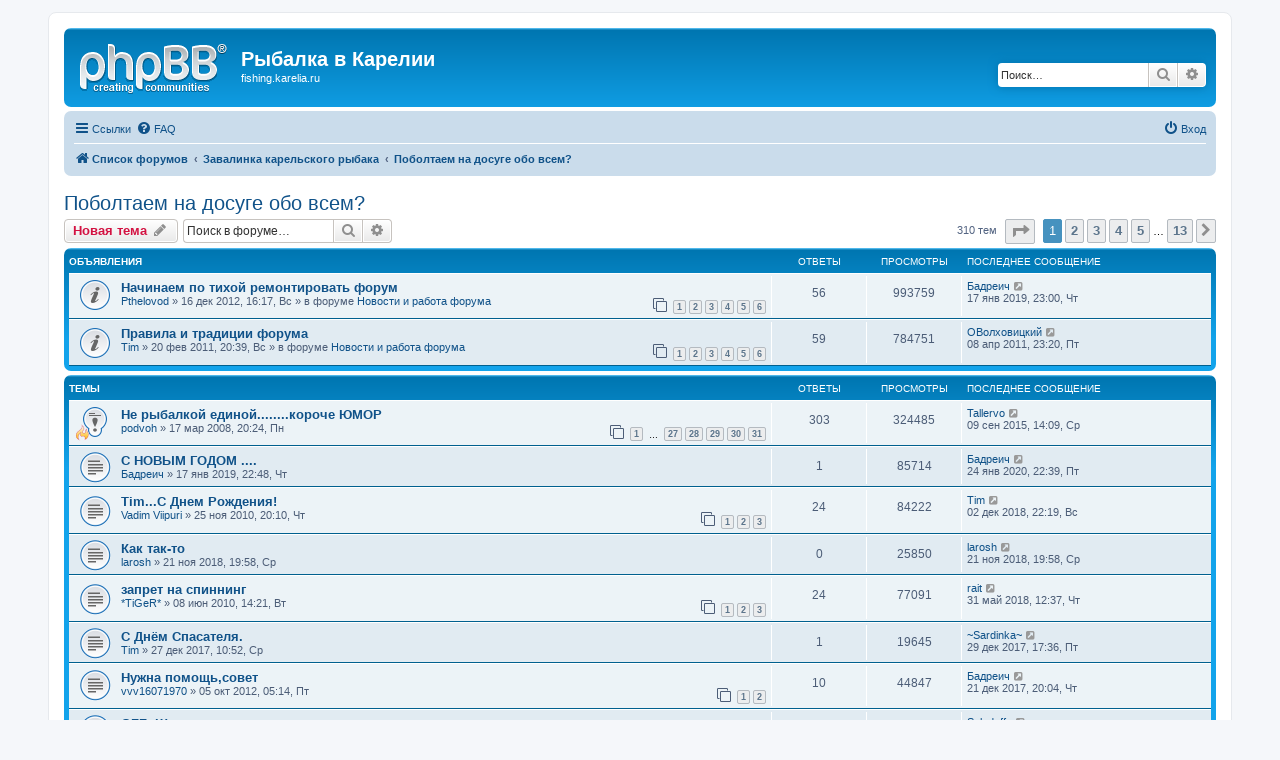

--- FILE ---
content_type: text/html; charset=UTF-8
request_url: http://fishing.karelia.ru/viewforum.php?f=19&sid=11cf88ae39d58512411f86295712f9a6
body_size: 10528
content:
<!DOCTYPE html>
<html dir="ltr" lang="ru">
<head>
<meta charset="utf-8" />
<meta http-equiv="X-UA-Compatible" content="IE=edge">
<meta name="viewport" content="width=device-width, initial-scale=1" />

<title>Поболтаем на досуге обо всем? - Рыбалка в Карелии</title>


	<link rel="canonical" href="http://fishing.karelia.ru/viewforum.php?f=19">

<!--
	phpBB style name: prosilver
	Based on style:   prosilver (this is the default phpBB3 style)
	Original author:  Tom Beddard ( http://www.subBlue.com/ )
	Modified by:
-->

<link href="./assets/css/font-awesome.min.css?assets_version=15" rel="stylesheet">
<link href="./styles/prosilver/theme/stylesheet.css?assets_version=15" rel="stylesheet">
<link href="./styles/prosilver/theme/ru/stylesheet.css?assets_version=15" rel="stylesheet">




<!--[if lte IE 9]>
	<link href="./styles/prosilver/theme/tweaks.css?assets_version=15" rel="stylesheet">
<![endif]-->





</head>
<body id="phpbb" class="nojs notouch section-viewforum ltr ">


<div id="wrap" class="wrap">
	<a id="top" class="top-anchor" accesskey="t"></a>
	<div id="page-header">
		<div class="headerbar" role="banner">
					<div class="inner">

			<div id="site-description" class="site-description">
				<a id="logo" class="logo" href="./index.php?sid=285bf4e94586ddd5ec928b7c21ec2e23" title="Список форумов"><span class="site_logo"></span></a>
				<h1>Рыбалка в Карелии</h1>
				<p>fishing.karelia.ru</p>
				<p class="skiplink"><a href="#start_here">Пропустить</a></p>
			</div>

									<div id="search-box" class="search-box search-header" role="search">
				<form action="./search.php?sid=285bf4e94586ddd5ec928b7c21ec2e23" method="get" id="search">
				<fieldset>
					<input name="keywords" id="keywords" type="search" maxlength="128" title="Ключевые слова" class="inputbox search tiny" size="20" value="" placeholder="Поиск…" />
					<button class="button button-search" type="submit" title="Поиск">
						<i class="icon fa-search fa-fw" aria-hidden="true"></i><span class="sr-only">Поиск</span>
					</button>
					<a href="./search.php?sid=285bf4e94586ddd5ec928b7c21ec2e23" class="button button-search-end" title="Расширенный поиск">
						<i class="icon fa-cog fa-fw" aria-hidden="true"></i><span class="sr-only">Расширенный поиск</span>
					</a>
					<input type="hidden" name="sid" value="285bf4e94586ddd5ec928b7c21ec2e23" />

				</fieldset>
				</form>
			</div>
						
			</div>
					</div>
				<div class="navbar" role="navigation">
	<div class="inner">

	<ul id="nav-main" class="nav-main linklist" role="menubar">

		<li id="quick-links" class="quick-links dropdown-container responsive-menu" data-skip-responsive="true">
			<a href="#" class="dropdown-trigger">
				<i class="icon fa-bars fa-fw" aria-hidden="true"></i><span>Ссылки</span>
			</a>
			<div class="dropdown">
				<div class="pointer"><div class="pointer-inner"></div></div>
				<ul class="dropdown-contents" role="menu">
					
											<li class="separator"></li>
																									<li>
								<a href="./search.php?search_id=unanswered&amp;sid=285bf4e94586ddd5ec928b7c21ec2e23" role="menuitem">
									<i class="icon fa-file-o fa-fw icon-gray" aria-hidden="true"></i><span>Темы без ответов</span>
								</a>
							</li>
							<li>
								<a href="./search.php?search_id=active_topics&amp;sid=285bf4e94586ddd5ec928b7c21ec2e23" role="menuitem">
									<i class="icon fa-file-o fa-fw icon-blue" aria-hidden="true"></i><span>Активные темы</span>
								</a>
							</li>
							<li class="separator"></li>
							<li>
								<a href="./search.php?sid=285bf4e94586ddd5ec928b7c21ec2e23" role="menuitem">
									<i class="icon fa-search fa-fw" aria-hidden="true"></i><span>Поиск</span>
								</a>
							</li>
					
										<li class="separator"></li>

									</ul>
			</div>
		</li>

				<li data-skip-responsive="true">
			<a href="/app.php/help/faq?sid=285bf4e94586ddd5ec928b7c21ec2e23" rel="help" title="Часто задаваемые вопросы" role="menuitem">
				<i class="icon fa-question-circle fa-fw" aria-hidden="true"></i><span>FAQ</span>
			</a>
		</li>
						
			<li class="rightside"  data-skip-responsive="true">
			<a href="./ucp.php?mode=login&amp;sid=285bf4e94586ddd5ec928b7c21ec2e23" title="Вход" accesskey="x" role="menuitem">
				<i class="icon fa-power-off fa-fw" aria-hidden="true"></i><span>Вход</span>
			</a>
		</li>
						</ul>

	<ul id="nav-breadcrumbs" class="nav-breadcrumbs linklist navlinks" role="menubar">
								<li class="breadcrumbs" itemscope itemtype="http://schema.org/BreadcrumbList">
										<span class="crumb"  itemtype="http://schema.org/ListItem" itemprop="itemListElement" itemscope><a href="./index.php?sid=285bf4e94586ddd5ec928b7c21ec2e23" itemtype="https://schema.org/Thing" itemprop="item" accesskey="h" data-navbar-reference="index"><i class="icon fa-home fa-fw"></i><span itemprop="name">Список форумов</span></a><meta itemprop="position" content="1" /></span>

											<span class="crumb"  itemtype="http://schema.org/ListItem" itemprop="itemListElement" itemscope data-forum-id="18"><a href="./viewforum.php?f=18&amp;sid=285bf4e94586ddd5ec928b7c21ec2e23" itemtype="https://schema.org/Thing" itemprop="item"><span itemprop="name">Завалинка карельского рыбака</span></a><meta itemprop="position" content="2" /></span>
															<span class="crumb"  itemtype="http://schema.org/ListItem" itemprop="itemListElement" itemscope data-forum-id="19"><a href="./viewforum.php?f=19&amp;sid=285bf4e94586ddd5ec928b7c21ec2e23" itemtype="https://schema.org/Thing" itemprop="item"><span itemprop="name">Поболтаем на досуге обо всем?</span></a><meta itemprop="position" content="3" /></span>
												</li>
		
					<li class="rightside responsive-search">
				<a href="./search.php?sid=285bf4e94586ddd5ec928b7c21ec2e23" title="Параметры расширенного поиска" role="menuitem">
					<i class="icon fa-search fa-fw" aria-hidden="true"></i><span class="sr-only">Поиск</span>
				</a>
			</li>
			</ul>

	</div>
</div>
	</div>

	
	<a id="start_here" class="anchor"></a>
	<div id="page-body" class="page-body" role="main">
		
		<h2 class="forum-title"><a href="./viewforum.php?f=19&amp;sid=285bf4e94586ddd5ec928b7c21ec2e23">Поболтаем на досуге обо всем?</a></h2>
<div>
	<!-- NOTE: remove the style="display: none" when you want to have the forum description on the forum body -->
	<div style="display: none !important;">Разговоры обо всем без ограничений<br /></div>	</div>



	<div class="action-bar bar-top">

				
		<a href="./posting.php?mode=post&amp;f=19&amp;sid=285bf4e94586ddd5ec928b7c21ec2e23" class="button" title="Новая тема">
							<span>Новая тема</span> <i class="icon fa-pencil fa-fw" aria-hidden="true"></i>
					</a>
				
			<div class="search-box" role="search">
			<form method="get" id="forum-search" action="./search.php?sid=285bf4e94586ddd5ec928b7c21ec2e23">
			<fieldset>
				<input class="inputbox search tiny" type="search" name="keywords" id="search_keywords" size="20" placeholder="Поиск в форуме…" />
				<button class="button button-search" type="submit" title="Поиск">
					<i class="icon fa-search fa-fw" aria-hidden="true"></i><span class="sr-only">Поиск</span>
				</button>
				<a href="./search.php?sid=285bf4e94586ddd5ec928b7c21ec2e23" class="button button-search-end" title="Расширенный поиск">
					<i class="icon fa-cog fa-fw" aria-hidden="true"></i><span class="sr-only">Расширенный поиск</span>
				</a>
				<input type="hidden" name="fid[0]" value="19" />
<input type="hidden" name="sid" value="285bf4e94586ddd5ec928b7c21ec2e23" />

			</fieldset>
			</form>
		</div>
	
	<div class="pagination">
				310 тем
					<ul>
	<li class="dropdown-container dropdown-button-control dropdown-page-jump page-jump">
		<a class="button button-icon-only dropdown-trigger" href="#" title="Щёлкните для перехода на страницу…" role="button"><i class="icon fa-level-down fa-rotate-270" aria-hidden="true"></i><span class="sr-only">Страница <strong>1</strong> из <strong>13</strong></span></a>
		<div class="dropdown">
			<div class="pointer"><div class="pointer-inner"></div></div>
			<ul class="dropdown-contents">
				<li>Перейти на страницу:</li>
				<li class="page-jump-form">
					<input type="number" name="page-number" min="1" max="999999" title="Введите номер страницы, на которую хотите перейти" class="inputbox tiny" data-per-page="25" data-base-url=".&#x2F;viewforum.php&#x3F;f&#x3D;19&amp;amp&#x3B;sid&#x3D;285bf4e94586ddd5ec928b7c21ec2e23" data-start-name="start" />
					<input class="button2" value="Перейти" type="button" />
				</li>
			</ul>
		</div>
	</li>
		<li class="active"><span>1</span></li>
				<li><a class="button" href="./viewforum.php?f=19&amp;sid=285bf4e94586ddd5ec928b7c21ec2e23&amp;start=25" role="button">2</a></li>
				<li><a class="button" href="./viewforum.php?f=19&amp;sid=285bf4e94586ddd5ec928b7c21ec2e23&amp;start=50" role="button">3</a></li>
				<li><a class="button" href="./viewforum.php?f=19&amp;sid=285bf4e94586ddd5ec928b7c21ec2e23&amp;start=75" role="button">4</a></li>
				<li><a class="button" href="./viewforum.php?f=19&amp;sid=285bf4e94586ddd5ec928b7c21ec2e23&amp;start=100" role="button">5</a></li>
			<li class="ellipsis" role="separator"><span>…</span></li>
				<li><a class="button" href="./viewforum.php?f=19&amp;sid=285bf4e94586ddd5ec928b7c21ec2e23&amp;start=300" role="button">13</a></li>
				<li class="arrow next"><a class="button button-icon-only" href="./viewforum.php?f=19&amp;sid=285bf4e94586ddd5ec928b7c21ec2e23&amp;start=25" rel="next" role="button"><i class="icon fa-chevron-right fa-fw" aria-hidden="true"></i><span class="sr-only">След.</span></a></li>
	</ul>
			</div>

	</div>




	
			<div class="forumbg announcement">
		<div class="inner">
		<ul class="topiclist">
			<li class="header">
				<dl class="row-item">
					<dt><div class="list-inner">Объявления</div></dt>
					<dd class="posts">Ответы</dd>
					<dd class="views">Просмотры</dd>
					<dd class="lastpost"><span>Последнее сообщение</span></dd>
				</dl>
			</li>
		</ul>
		<ul class="topiclist topics">
	
				<li class="row bg1 global-announce">
						<dl class="row-item global_read">
				<dt title="Нет непрочитанных сообщений">
										<div class="list-inner">
																		<a href="./viewtopic.php?f=11&amp;t=2345&amp;sid=285bf4e94586ddd5ec928b7c21ec2e23" class="topictitle">Начинаем по тихой ремонтировать форум</a>																								<br />
						
												<div class="responsive-show" style="display: none;">
							Последнее сообщение  <a href="./memberlist.php?mode=viewprofile&amp;u=1011&amp;sid=285bf4e94586ddd5ec928b7c21ec2e23" class="username">Бадреич</a> &laquo; <a href="./viewtopic.php?f=11&amp;t=2345&amp;p=27964&amp;sid=285bf4e94586ddd5ec928b7c21ec2e23#p27964" title="Перейти к последнему сообщению">17 янв 2019, 23:00, Чт</a>
							<br />Добавлено в форуме <a href="./viewforum.php?f=11&amp;sid=285bf4e94586ddd5ec928b7c21ec2e23">Новости и работа форума</a>						</div>
														<span class="responsive-show left-box" style="display: none;">Ответы: <strong>56</strong></span>
													
						<div class="topic-poster responsive-hide left-box">
																												 <a href="./memberlist.php?mode=viewprofile&amp;u=59&amp;sid=285bf4e94586ddd5ec928b7c21ec2e23" class="username">Pthelovod</a> &raquo; 16 дек 2012, 16:17, Вс
														 &raquo; в форуме <a href="./viewforum.php?f=11&amp;sid=285bf4e94586ddd5ec928b7c21ec2e23">Новости и работа форума</a>						</div>

												<div class="pagination">
							<span><i class="icon fa-clone fa-fw" aria-hidden="true"></i></span>
							<ul>
															<li><a class="button" href="./viewtopic.php?f=11&amp;t=2345&amp;sid=285bf4e94586ddd5ec928b7c21ec2e23">1</a></li>
																							<li><a class="button" href="./viewtopic.php?f=11&amp;t=2345&amp;sid=285bf4e94586ddd5ec928b7c21ec2e23&amp;start=10">2</a></li>
																							<li><a class="button" href="./viewtopic.php?f=11&amp;t=2345&amp;sid=285bf4e94586ddd5ec928b7c21ec2e23&amp;start=20">3</a></li>
																							<li><a class="button" href="./viewtopic.php?f=11&amp;t=2345&amp;sid=285bf4e94586ddd5ec928b7c21ec2e23&amp;start=30">4</a></li>
																							<li><a class="button" href="./viewtopic.php?f=11&amp;t=2345&amp;sid=285bf4e94586ddd5ec928b7c21ec2e23&amp;start=40">5</a></li>
																							<li><a class="button" href="./viewtopic.php?f=11&amp;t=2345&amp;sid=285bf4e94586ddd5ec928b7c21ec2e23&amp;start=50">6</a></li>
																																													</ul>
						</div>
						
											</div>
				</dt>
				<dd class="posts">56 <dfn>Ответы</dfn></dd>
				<dd class="views">993759 <dfn>Просмотры</dfn></dd>
				<dd class="lastpost">
					<span><dfn>Последнее сообщение </dfn> <a href="./memberlist.php?mode=viewprofile&amp;u=1011&amp;sid=285bf4e94586ddd5ec928b7c21ec2e23" class="username">Бадреич</a>													<a href="./viewtopic.php?f=11&amp;t=2345&amp;p=27964&amp;sid=285bf4e94586ddd5ec928b7c21ec2e23#p27964" title="Перейти к последнему сообщению">
								<i class="icon fa-external-link-square fa-fw icon-lightgray icon-md" aria-hidden="true"></i><span class="sr-only"></span>
							</a>
												<br />17 янв 2019, 23:00, Чт
					</span>
				</dd>
			</dl>
					</li>
		
	

	
	
				<li class="row bg2 global-announce">
						<dl class="row-item global_read">
				<dt title="Нет непрочитанных сообщений">
										<div class="list-inner">
																		<a href="./viewtopic.php?f=11&amp;t=1568&amp;sid=285bf4e94586ddd5ec928b7c21ec2e23" class="topictitle">Правила и традиции форума</a>																								<br />
						
												<div class="responsive-show" style="display: none;">
							Последнее сообщение  <a href="./memberlist.php?mode=viewprofile&amp;u=1622&amp;sid=285bf4e94586ddd5ec928b7c21ec2e23" class="username">ОВолховицкий</a> &laquo; <a href="./viewtopic.php?f=11&amp;t=1568&amp;p=19264&amp;sid=285bf4e94586ddd5ec928b7c21ec2e23#p19264" title="Перейти к последнему сообщению">08 апр 2011, 23:20, Пт</a>
							<br />Добавлено в форуме <a href="./viewforum.php?f=11&amp;sid=285bf4e94586ddd5ec928b7c21ec2e23">Новости и работа форума</a>						</div>
														<span class="responsive-show left-box" style="display: none;">Ответы: <strong>59</strong></span>
													
						<div class="topic-poster responsive-hide left-box">
																												 <a href="./memberlist.php?mode=viewprofile&amp;u=53&amp;sid=285bf4e94586ddd5ec928b7c21ec2e23" class="username">Tim</a> &raquo; 20 фев 2011, 20:39, Вс
														 &raquo; в форуме <a href="./viewforum.php?f=11&amp;sid=285bf4e94586ddd5ec928b7c21ec2e23">Новости и работа форума</a>						</div>

												<div class="pagination">
							<span><i class="icon fa-clone fa-fw" aria-hidden="true"></i></span>
							<ul>
															<li><a class="button" href="./viewtopic.php?f=11&amp;t=1568&amp;sid=285bf4e94586ddd5ec928b7c21ec2e23">1</a></li>
																							<li><a class="button" href="./viewtopic.php?f=11&amp;t=1568&amp;sid=285bf4e94586ddd5ec928b7c21ec2e23&amp;start=10">2</a></li>
																							<li><a class="button" href="./viewtopic.php?f=11&amp;t=1568&amp;sid=285bf4e94586ddd5ec928b7c21ec2e23&amp;start=20">3</a></li>
																							<li><a class="button" href="./viewtopic.php?f=11&amp;t=1568&amp;sid=285bf4e94586ddd5ec928b7c21ec2e23&amp;start=30">4</a></li>
																							<li><a class="button" href="./viewtopic.php?f=11&amp;t=1568&amp;sid=285bf4e94586ddd5ec928b7c21ec2e23&amp;start=40">5</a></li>
																							<li><a class="button" href="./viewtopic.php?f=11&amp;t=1568&amp;sid=285bf4e94586ddd5ec928b7c21ec2e23&amp;start=50">6</a></li>
																																													</ul>
						</div>
						
											</div>
				</dt>
				<dd class="posts">59 <dfn>Ответы</dfn></dd>
				<dd class="views">784751 <dfn>Просмотры</dfn></dd>
				<dd class="lastpost">
					<span><dfn>Последнее сообщение </dfn> <a href="./memberlist.php?mode=viewprofile&amp;u=1622&amp;sid=285bf4e94586ddd5ec928b7c21ec2e23" class="username">ОВолховицкий</a>													<a href="./viewtopic.php?f=11&amp;t=1568&amp;p=19264&amp;sid=285bf4e94586ddd5ec928b7c21ec2e23#p19264" title="Перейти к последнему сообщению">
								<i class="icon fa-external-link-square fa-fw icon-lightgray icon-md" aria-hidden="true"></i><span class="sr-only"></span>
							</a>
												<br />08 апр 2011, 23:20, Пт
					</span>
				</dd>
			</dl>
					</li>
		
	

			</ul>
		</div>
	</div>
	
			<div class="forumbg">
		<div class="inner">
		<ul class="topiclist">
			<li class="header">
				<dl class="row-item">
					<dt><div class="list-inner">Темы</div></dt>
					<dd class="posts">Ответы</dd>
					<dd class="views">Просмотры</dd>
					<dd class="lastpost"><span>Последнее сообщение</span></dd>
				</dl>
			</li>
		</ul>
		<ul class="topiclist topics">
	
				<li class="row bg1 sticky">
						<dl class="row-item sticky_read">
				<dt style="background-image: url('./images/icons/misc/fire.gif'); background-repeat: no-repeat;" title="Нет непрочитанных сообщений">
										<div class="list-inner">
																		<a href="./viewtopic.php?f=19&amp;t=77&amp;sid=285bf4e94586ddd5ec928b7c21ec2e23" class="topictitle">Не рыбалкой единой........короче ЮМОР</a>																								<br />
						
												<div class="responsive-show" style="display: none;">
							Последнее сообщение  <a href="./memberlist.php?mode=viewprofile&amp;u=1742&amp;sid=285bf4e94586ddd5ec928b7c21ec2e23" class="username">Tallervo</a> &laquo; <a href="./viewtopic.php?f=19&amp;t=77&amp;p=26923&amp;sid=285bf4e94586ddd5ec928b7c21ec2e23#p26923" title="Перейти к последнему сообщению">09 сен 2015, 14:09, Ср</a>
													</div>
														<span class="responsive-show left-box" style="display: none;">Ответы: <strong>303</strong></span>
													
						<div class="topic-poster responsive-hide left-box">
																												 <a href="./memberlist.php?mode=viewprofile&amp;u=55&amp;sid=285bf4e94586ddd5ec928b7c21ec2e23" class="username">podvoh</a> &raquo; 17 мар 2008, 20:24, Пн
																				</div>

												<div class="pagination">
							<span><i class="icon fa-clone fa-fw" aria-hidden="true"></i></span>
							<ul>
															<li><a class="button" href="./viewtopic.php?f=19&amp;t=77&amp;sid=285bf4e94586ddd5ec928b7c21ec2e23">1</a></li>
																							<li class="ellipsis"><span>…</span></li>
																							<li><a class="button" href="./viewtopic.php?f=19&amp;t=77&amp;sid=285bf4e94586ddd5ec928b7c21ec2e23&amp;start=260">27</a></li>
																							<li><a class="button" href="./viewtopic.php?f=19&amp;t=77&amp;sid=285bf4e94586ddd5ec928b7c21ec2e23&amp;start=270">28</a></li>
																							<li><a class="button" href="./viewtopic.php?f=19&amp;t=77&amp;sid=285bf4e94586ddd5ec928b7c21ec2e23&amp;start=280">29</a></li>
																							<li><a class="button" href="./viewtopic.php?f=19&amp;t=77&amp;sid=285bf4e94586ddd5ec928b7c21ec2e23&amp;start=290">30</a></li>
																							<li><a class="button" href="./viewtopic.php?f=19&amp;t=77&amp;sid=285bf4e94586ddd5ec928b7c21ec2e23&amp;start=300">31</a></li>
																																													</ul>
						</div>
						
											</div>
				</dt>
				<dd class="posts">303 <dfn>Ответы</dfn></dd>
				<dd class="views">324485 <dfn>Просмотры</dfn></dd>
				<dd class="lastpost">
					<span><dfn>Последнее сообщение </dfn> <a href="./memberlist.php?mode=viewprofile&amp;u=1742&amp;sid=285bf4e94586ddd5ec928b7c21ec2e23" class="username">Tallervo</a>													<a href="./viewtopic.php?f=19&amp;t=77&amp;p=26923&amp;sid=285bf4e94586ddd5ec928b7c21ec2e23#p26923" title="Перейти к последнему сообщению">
								<i class="icon fa-external-link-square fa-fw icon-lightgray icon-md" aria-hidden="true"></i><span class="sr-only"></span>
							</a>
												<br />09 сен 2015, 14:09, Ср
					</span>
				</dd>
			</dl>
					</li>
		
	

	
	
				<li class="row bg2">
						<dl class="row-item topic_read">
				<dt title="Нет непрочитанных сообщений">
										<div class="list-inner">
																		<a href="./viewtopic.php?f=19&amp;t=2836&amp;sid=285bf4e94586ddd5ec928b7c21ec2e23" class="topictitle">С НОВЫМ ГОДОМ ....</a>																								<br />
						
												<div class="responsive-show" style="display: none;">
							Последнее сообщение  <a href="./memberlist.php?mode=viewprofile&amp;u=1011&amp;sid=285bf4e94586ddd5ec928b7c21ec2e23" class="username">Бадреич</a> &laquo; <a href="./viewtopic.php?f=19&amp;t=2836&amp;p=27967&amp;sid=285bf4e94586ddd5ec928b7c21ec2e23#p27967" title="Перейти к последнему сообщению">24 янв 2020, 22:39, Пт</a>
													</div>
														<span class="responsive-show left-box" style="display: none;">Ответы: <strong>1</strong></span>
													
						<div class="topic-poster responsive-hide left-box">
																												 <a href="./memberlist.php?mode=viewprofile&amp;u=1011&amp;sid=285bf4e94586ddd5ec928b7c21ec2e23" class="username">Бадреич</a> &raquo; 17 янв 2019, 22:48, Чт
																				</div>

						
											</div>
				</dt>
				<dd class="posts">1 <dfn>Ответы</dfn></dd>
				<dd class="views">85714 <dfn>Просмотры</dfn></dd>
				<dd class="lastpost">
					<span><dfn>Последнее сообщение </dfn> <a href="./memberlist.php?mode=viewprofile&amp;u=1011&amp;sid=285bf4e94586ddd5ec928b7c21ec2e23" class="username">Бадреич</a>													<a href="./viewtopic.php?f=19&amp;t=2836&amp;p=27967&amp;sid=285bf4e94586ddd5ec928b7c21ec2e23#p27967" title="Перейти к последнему сообщению">
								<i class="icon fa-external-link-square fa-fw icon-lightgray icon-md" aria-hidden="true"></i><span class="sr-only"></span>
							</a>
												<br />24 янв 2020, 22:39, Пт
					</span>
				</dd>
			</dl>
					</li>
		
	

	
	
				<li class="row bg1">
						<dl class="row-item topic_read">
				<dt title="Нет непрочитанных сообщений">
										<div class="list-inner">
																		<a href="./viewtopic.php?f=19&amp;t=1414&amp;sid=285bf4e94586ddd5ec928b7c21ec2e23" class="topictitle">Tim...С Днем Рождения!</a>																								<br />
						
												<div class="responsive-show" style="display: none;">
							Последнее сообщение  <a href="./memberlist.php?mode=viewprofile&amp;u=53&amp;sid=285bf4e94586ddd5ec928b7c21ec2e23" class="username">Tim</a> &laquo; <a href="./viewtopic.php?f=19&amp;t=1414&amp;p=27953&amp;sid=285bf4e94586ddd5ec928b7c21ec2e23#p27953" title="Перейти к последнему сообщению">02 дек 2018, 22:19, Вс</a>
													</div>
														<span class="responsive-show left-box" style="display: none;">Ответы: <strong>24</strong></span>
													
						<div class="topic-poster responsive-hide left-box">
																												 <a href="./memberlist.php?mode=viewprofile&amp;u=479&amp;sid=285bf4e94586ddd5ec928b7c21ec2e23" class="username">Vadim Viipuri</a> &raquo; 25 ноя 2010, 20:10, Чт
																				</div>

												<div class="pagination">
							<span><i class="icon fa-clone fa-fw" aria-hidden="true"></i></span>
							<ul>
															<li><a class="button" href="./viewtopic.php?f=19&amp;t=1414&amp;sid=285bf4e94586ddd5ec928b7c21ec2e23">1</a></li>
																							<li><a class="button" href="./viewtopic.php?f=19&amp;t=1414&amp;sid=285bf4e94586ddd5ec928b7c21ec2e23&amp;start=10">2</a></li>
																							<li><a class="button" href="./viewtopic.php?f=19&amp;t=1414&amp;sid=285bf4e94586ddd5ec928b7c21ec2e23&amp;start=20">3</a></li>
																																													</ul>
						</div>
						
											</div>
				</dt>
				<dd class="posts">24 <dfn>Ответы</dfn></dd>
				<dd class="views">84222 <dfn>Просмотры</dfn></dd>
				<dd class="lastpost">
					<span><dfn>Последнее сообщение </dfn> <a href="./memberlist.php?mode=viewprofile&amp;u=53&amp;sid=285bf4e94586ddd5ec928b7c21ec2e23" class="username">Tim</a>													<a href="./viewtopic.php?f=19&amp;t=1414&amp;p=27953&amp;sid=285bf4e94586ddd5ec928b7c21ec2e23#p27953" title="Перейти к последнему сообщению">
								<i class="icon fa-external-link-square fa-fw icon-lightgray icon-md" aria-hidden="true"></i><span class="sr-only"></span>
							</a>
												<br />02 дек 2018, 22:19, Вс
					</span>
				</dd>
			</dl>
					</li>
		
	

	
	
				<li class="row bg2">
						<dl class="row-item topic_read">
				<dt title="Нет непрочитанных сообщений">
										<div class="list-inner">
																		<a href="./viewtopic.php?f=19&amp;t=2833&amp;sid=285bf4e94586ddd5ec928b7c21ec2e23" class="topictitle">Как так-то</a>																								<br />
						
												<div class="responsive-show" style="display: none;">
							Последнее сообщение  <a href="./memberlist.php?mode=viewprofile&amp;u=530&amp;sid=285bf4e94586ddd5ec928b7c21ec2e23" class="username">larosh</a> &laquo; <a href="./viewtopic.php?f=19&amp;t=2833&amp;p=27943&amp;sid=285bf4e94586ddd5ec928b7c21ec2e23#p27943" title="Перейти к последнему сообщению">21 ноя 2018, 19:58, Ср</a>
													</div>
													
						<div class="topic-poster responsive-hide left-box">
																												 <a href="./memberlist.php?mode=viewprofile&amp;u=530&amp;sid=285bf4e94586ddd5ec928b7c21ec2e23" class="username">larosh</a> &raquo; 21 ноя 2018, 19:58, Ср
																				</div>

						
											</div>
				</dt>
				<dd class="posts">0 <dfn>Ответы</dfn></dd>
				<dd class="views">25850 <dfn>Просмотры</dfn></dd>
				<dd class="lastpost">
					<span><dfn>Последнее сообщение </dfn> <a href="./memberlist.php?mode=viewprofile&amp;u=530&amp;sid=285bf4e94586ddd5ec928b7c21ec2e23" class="username">larosh</a>													<a href="./viewtopic.php?f=19&amp;t=2833&amp;p=27943&amp;sid=285bf4e94586ddd5ec928b7c21ec2e23#p27943" title="Перейти к последнему сообщению">
								<i class="icon fa-external-link-square fa-fw icon-lightgray icon-md" aria-hidden="true"></i><span class="sr-only"></span>
							</a>
												<br />21 ноя 2018, 19:58, Ср
					</span>
				</dd>
			</dl>
					</li>
		
	

	
	
				<li class="row bg1">
						<dl class="row-item topic_read">
				<dt title="Нет непрочитанных сообщений">
										<div class="list-inner">
																		<a href="./viewtopic.php?f=19&amp;t=1227&amp;sid=285bf4e94586ddd5ec928b7c21ec2e23" class="topictitle">запрет на спиннинг</a>																								<br />
						
												<div class="responsive-show" style="display: none;">
							Последнее сообщение  <a href="./memberlist.php?mode=viewprofile&amp;u=5952&amp;sid=285bf4e94586ddd5ec928b7c21ec2e23" class="username">rait</a> &laquo; <a href="./viewtopic.php?f=19&amp;t=1227&amp;p=27837&amp;sid=285bf4e94586ddd5ec928b7c21ec2e23#p27837" title="Перейти к последнему сообщению">31 май 2018, 12:37, Чт</a>
													</div>
														<span class="responsive-show left-box" style="display: none;">Ответы: <strong>24</strong></span>
													
						<div class="topic-poster responsive-hide left-box">
																												 <a href="./memberlist.php?mode=viewprofile&amp;u=1236&amp;sid=285bf4e94586ddd5ec928b7c21ec2e23" class="username">*TiGeR*</a> &raquo; 08 июн 2010, 14:21, Вт
																				</div>

												<div class="pagination">
							<span><i class="icon fa-clone fa-fw" aria-hidden="true"></i></span>
							<ul>
															<li><a class="button" href="./viewtopic.php?f=19&amp;t=1227&amp;sid=285bf4e94586ddd5ec928b7c21ec2e23">1</a></li>
																							<li><a class="button" href="./viewtopic.php?f=19&amp;t=1227&amp;sid=285bf4e94586ddd5ec928b7c21ec2e23&amp;start=10">2</a></li>
																							<li><a class="button" href="./viewtopic.php?f=19&amp;t=1227&amp;sid=285bf4e94586ddd5ec928b7c21ec2e23&amp;start=20">3</a></li>
																																													</ul>
						</div>
						
											</div>
				</dt>
				<dd class="posts">24 <dfn>Ответы</dfn></dd>
				<dd class="views">77091 <dfn>Просмотры</dfn></dd>
				<dd class="lastpost">
					<span><dfn>Последнее сообщение </dfn> <a href="./memberlist.php?mode=viewprofile&amp;u=5952&amp;sid=285bf4e94586ddd5ec928b7c21ec2e23" class="username">rait</a>													<a href="./viewtopic.php?f=19&amp;t=1227&amp;p=27837&amp;sid=285bf4e94586ddd5ec928b7c21ec2e23#p27837" title="Перейти к последнему сообщению">
								<i class="icon fa-external-link-square fa-fw icon-lightgray icon-md" aria-hidden="true"></i><span class="sr-only"></span>
							</a>
												<br />31 май 2018, 12:37, Чт
					</span>
				</dd>
			</dl>
					</li>
		
	

	
	
				<li class="row bg2">
						<dl class="row-item topic_read">
				<dt title="Нет непрочитанных сообщений">
										<div class="list-inner">
																		<a href="./viewtopic.php?f=19&amp;t=2769&amp;sid=285bf4e94586ddd5ec928b7c21ec2e23" class="topictitle">С Днём Спасателя.</a>																								<br />
						
												<div class="responsive-show" style="display: none;">
							Последнее сообщение  <a href="./memberlist.php?mode=viewprofile&amp;u=1734&amp;sid=285bf4e94586ddd5ec928b7c21ec2e23" class="username">~Sardinka~</a> &laquo; <a href="./viewtopic.php?f=19&amp;t=2769&amp;p=27621&amp;sid=285bf4e94586ddd5ec928b7c21ec2e23#p27621" title="Перейти к последнему сообщению">29 дек 2017, 17:36, Пт</a>
													</div>
														<span class="responsive-show left-box" style="display: none;">Ответы: <strong>1</strong></span>
													
						<div class="topic-poster responsive-hide left-box">
																												 <a href="./memberlist.php?mode=viewprofile&amp;u=53&amp;sid=285bf4e94586ddd5ec928b7c21ec2e23" class="username">Tim</a> &raquo; 27 дек 2017, 10:52, Ср
																				</div>

						
											</div>
				</dt>
				<dd class="posts">1 <dfn>Ответы</dfn></dd>
				<dd class="views">19645 <dfn>Просмотры</dfn></dd>
				<dd class="lastpost">
					<span><dfn>Последнее сообщение </dfn> <a href="./memberlist.php?mode=viewprofile&amp;u=1734&amp;sid=285bf4e94586ddd5ec928b7c21ec2e23" class="username">~Sardinka~</a>													<a href="./viewtopic.php?f=19&amp;t=2769&amp;p=27621&amp;sid=285bf4e94586ddd5ec928b7c21ec2e23#p27621" title="Перейти к последнему сообщению">
								<i class="icon fa-external-link-square fa-fw icon-lightgray icon-md" aria-hidden="true"></i><span class="sr-only"></span>
							</a>
												<br />29 дек 2017, 17:36, Пт
					</span>
				</dd>
			</dl>
					</li>
		
	

	
	
				<li class="row bg1">
						<dl class="row-item topic_read">
				<dt title="Нет непрочитанных сообщений">
										<div class="list-inner">
																		<a href="./viewtopic.php?f=19&amp;t=2220&amp;sid=285bf4e94586ddd5ec928b7c21ec2e23" class="topictitle">Нужна помощь,совет</a>																								<br />
						
												<div class="responsive-show" style="display: none;">
							Последнее сообщение  <a href="./memberlist.php?mode=viewprofile&amp;u=1011&amp;sid=285bf4e94586ddd5ec928b7c21ec2e23" class="username">Бадреич</a> &laquo; <a href="./viewtopic.php?f=19&amp;t=2220&amp;p=27592&amp;sid=285bf4e94586ddd5ec928b7c21ec2e23#p27592" title="Перейти к последнему сообщению">21 дек 2017, 20:04, Чт</a>
													</div>
														<span class="responsive-show left-box" style="display: none;">Ответы: <strong>10</strong></span>
													
						<div class="topic-poster responsive-hide left-box">
																												 <a href="./memberlist.php?mode=viewprofile&amp;u=1842&amp;sid=285bf4e94586ddd5ec928b7c21ec2e23" class="username">vvv16071970</a> &raquo; 05 окт 2012, 05:14, Пт
																				</div>

												<div class="pagination">
							<span><i class="icon fa-clone fa-fw" aria-hidden="true"></i></span>
							<ul>
															<li><a class="button" href="./viewtopic.php?f=19&amp;t=2220&amp;sid=285bf4e94586ddd5ec928b7c21ec2e23">1</a></li>
																							<li><a class="button" href="./viewtopic.php?f=19&amp;t=2220&amp;sid=285bf4e94586ddd5ec928b7c21ec2e23&amp;start=10">2</a></li>
																																													</ul>
						</div>
						
											</div>
				</dt>
				<dd class="posts">10 <dfn>Ответы</dfn></dd>
				<dd class="views">44847 <dfn>Просмотры</dfn></dd>
				<dd class="lastpost">
					<span><dfn>Последнее сообщение </dfn> <a href="./memberlist.php?mode=viewprofile&amp;u=1011&amp;sid=285bf4e94586ddd5ec928b7c21ec2e23" class="username">Бадреич</a>													<a href="./viewtopic.php?f=19&amp;t=2220&amp;p=27592&amp;sid=285bf4e94586ddd5ec928b7c21ec2e23#p27592" title="Перейти к последнему сообщению">
								<i class="icon fa-external-link-square fa-fw icon-lightgray icon-md" aria-hidden="true"></i><span class="sr-only"></span>
							</a>
												<br />21 дек 2017, 20:04, Чт
					</span>
				</dd>
			</dl>
					</li>
		
	

	
	
				<li class="row bg2">
						<dl class="row-item topic_read">
				<dt title="Нет непрочитанных сообщений">
										<div class="list-inner">
																		<a href="./viewtopic.php?f=19&amp;t=1766&amp;sid=285bf4e94586ddd5ec928b7c21ec2e23" class="topictitle">OFF: Шашлычок</a>																								<br />
						
												<div class="responsive-show" style="display: none;">
							Последнее сообщение  <a href="./memberlist.php?mode=viewprofile&amp;u=5846&amp;sid=285bf4e94586ddd5ec928b7c21ec2e23" class="username">Solodoffa</a> &laquo; <a href="./viewtopic.php?f=19&amp;t=1766&amp;p=27522&amp;sid=285bf4e94586ddd5ec928b7c21ec2e23#p27522" title="Перейти к последнему сообщению">01 ноя 2017, 10:18, Ср</a>
													</div>
														<span class="responsive-show left-box" style="display: none;">Ответы: <strong>5</strong></span>
													
						<div class="topic-poster responsive-hide left-box">
																												 <a href="./memberlist.php?mode=viewprofile&amp;u=53&amp;sid=285bf4e94586ddd5ec928b7c21ec2e23" class="username">Tim</a> &raquo; 04 июл 2011, 18:28, Пн
																				</div>

						
											</div>
				</dt>
				<dd class="posts">5 <dfn>Ответы</dfn></dd>
				<dd class="views">31890 <dfn>Просмотры</dfn></dd>
				<dd class="lastpost">
					<span><dfn>Последнее сообщение </dfn> <a href="./memberlist.php?mode=viewprofile&amp;u=5846&amp;sid=285bf4e94586ddd5ec928b7c21ec2e23" class="username">Solodoffa</a>													<a href="./viewtopic.php?f=19&amp;t=1766&amp;p=27522&amp;sid=285bf4e94586ddd5ec928b7c21ec2e23#p27522" title="Перейти к последнему сообщению">
								<i class="icon fa-external-link-square fa-fw icon-lightgray icon-md" aria-hidden="true"></i><span class="sr-only"></span>
							</a>
												<br />01 ноя 2017, 10:18, Ср
					</span>
				</dd>
			</dl>
					</li>
		
	

	
	
				<li class="row bg1">
						<dl class="row-item topic_read">
				<dt title="Нет непрочитанных сообщений">
										<div class="list-inner">
																		<a href="./viewtopic.php?f=19&amp;t=2749&amp;sid=285bf4e94586ddd5ec928b7c21ec2e23" class="topictitle">Подскажите пожалуйста</a>																								<br />
						
												<div class="responsive-show" style="display: none;">
							Последнее сообщение  <a href="./memberlist.php?mode=viewprofile&amp;u=5841&amp;sid=285bf4e94586ddd5ec928b7c21ec2e23" class="username">mod</a> &laquo; <a href="./viewtopic.php?f=19&amp;t=2749&amp;p=27502&amp;sid=285bf4e94586ddd5ec928b7c21ec2e23#p27502" title="Перейти к последнему сообщению">17 окт 2017, 08:38, Вт</a>
													</div>
													
						<div class="topic-poster responsive-hide left-box">
																												 <a href="./memberlist.php?mode=viewprofile&amp;u=5841&amp;sid=285bf4e94586ddd5ec928b7c21ec2e23" class="username">mod</a> &raquo; 17 окт 2017, 08:38, Вт
																				</div>

						
											</div>
				</dt>
				<dd class="posts">0 <dfn>Ответы</dfn></dd>
				<dd class="views">24407 <dfn>Просмотры</dfn></dd>
				<dd class="lastpost">
					<span><dfn>Последнее сообщение </dfn> <a href="./memberlist.php?mode=viewprofile&amp;u=5841&amp;sid=285bf4e94586ddd5ec928b7c21ec2e23" class="username">mod</a>													<a href="./viewtopic.php?f=19&amp;t=2749&amp;p=27502&amp;sid=285bf4e94586ddd5ec928b7c21ec2e23#p27502" title="Перейти к последнему сообщению">
								<i class="icon fa-external-link-square fa-fw icon-lightgray icon-md" aria-hidden="true"></i><span class="sr-only"></span>
							</a>
												<br />17 окт 2017, 08:38, Вт
					</span>
				</dd>
			</dl>
					</li>
		
	

	
	
				<li class="row bg2">
						<dl class="row-item topic_read">
				<dt title="Нет непрочитанных сообщений">
										<div class="list-inner">
																		<a href="./viewtopic.php?f=19&amp;t=2251&amp;sid=285bf4e94586ddd5ec928b7c21ec2e23" class="topictitle">Останови браконьерство!!!!!</a>																								<br />
						
												<div class="responsive-show" style="display: none;">
							Последнее сообщение  <a href="./memberlist.php?mode=viewprofile&amp;u=5837&amp;sid=285bf4e94586ddd5ec928b7c21ec2e23" class="username">nikitasotnikov</a> &laquo; <a href="./viewtopic.php?f=19&amp;t=2251&amp;p=27487&amp;sid=285bf4e94586ddd5ec928b7c21ec2e23#p27487" title="Перейти к последнему сообщению">03 окт 2017, 01:08, Вт</a>
													</div>
														<span class="responsive-show left-box" style="display: none;">Ответы: <strong>1</strong></span>
													
						<div class="topic-poster responsive-hide left-box">
																												 <a href="./memberlist.php?mode=viewprofile&amp;u=194&amp;sid=285bf4e94586ddd5ec928b7c21ec2e23" class="username">VITEK</a> &raquo; 16 ноя 2012, 07:29, Пт
																				</div>

						
											</div>
				</dt>
				<dd class="posts">1 <dfn>Ответы</dfn></dd>
				<dd class="views">16391 <dfn>Просмотры</dfn></dd>
				<dd class="lastpost">
					<span><dfn>Последнее сообщение </dfn> <a href="./memberlist.php?mode=viewprofile&amp;u=5837&amp;sid=285bf4e94586ddd5ec928b7c21ec2e23" class="username">nikitasotnikov</a>													<a href="./viewtopic.php?f=19&amp;t=2251&amp;p=27487&amp;sid=285bf4e94586ddd5ec928b7c21ec2e23#p27487" title="Перейти к последнему сообщению">
								<i class="icon fa-external-link-square fa-fw icon-lightgray icon-md" aria-hidden="true"></i><span class="sr-only"></span>
							</a>
												<br />03 окт 2017, 01:08, Вт
					</span>
				</dd>
			</dl>
					</li>
		
	

	
	
				<li class="row bg1">
						<dl class="row-item topic_read">
				<dt title="Нет непрочитанных сообщений">
										<div class="list-inner">
																		<a href="./viewtopic.php?f=19&amp;t=2618&amp;sid=285bf4e94586ddd5ec928b7c21ec2e23" class="topictitle">Я рисую.</a>																								<br />
						
												<div class="responsive-show" style="display: none;">
							Последнее сообщение  <a href="./memberlist.php?mode=viewprofile&amp;u=5837&amp;sid=285bf4e94586ddd5ec928b7c21ec2e23" class="username">nikitasotnikov</a> &laquo; <a href="./viewtopic.php?f=19&amp;t=2618&amp;p=27486&amp;sid=285bf4e94586ddd5ec928b7c21ec2e23#p27486" title="Перейти к последнему сообщению">03 окт 2017, 01:02, Вт</a>
													</div>
														<span class="responsive-show left-box" style="display: none;">Ответы: <strong>1</strong></span>
													
						<div class="topic-poster responsive-hide left-box">
																												 <a href="./memberlist.php?mode=viewprofile&amp;u=5619&amp;sid=285bf4e94586ddd5ec928b7c21ec2e23" class="username">salmos</a> &raquo; 22 май 2016, 21:02, Вс
																				</div>

						
											</div>
				</dt>
				<dd class="posts">1 <dfn>Ответы</dfn></dd>
				<dd class="views">14549 <dfn>Просмотры</dfn></dd>
				<dd class="lastpost">
					<span><dfn>Последнее сообщение </dfn> <a href="./memberlist.php?mode=viewprofile&amp;u=5837&amp;sid=285bf4e94586ddd5ec928b7c21ec2e23" class="username">nikitasotnikov</a>													<a href="./viewtopic.php?f=19&amp;t=2618&amp;p=27486&amp;sid=285bf4e94586ddd5ec928b7c21ec2e23#p27486" title="Перейти к последнему сообщению">
								<i class="icon fa-external-link-square fa-fw icon-lightgray icon-md" aria-hidden="true"></i><span class="sr-only"></span>
							</a>
												<br />03 окт 2017, 01:02, Вт
					</span>
				</dd>
			</dl>
					</li>
		
	

	
	
				<li class="row bg2">
						<dl class="row-item topic_read">
				<dt title="Нет непрочитанных сообщений">
										<div class="list-inner">
																		<a href="./viewtopic.php?f=19&amp;t=2725&amp;sid=285bf4e94586ddd5ec928b7c21ec2e23" class="topictitle">Потерялась собака-порода Карело-финская лайка</a>																								<br />
						
												<div class="responsive-show" style="display: none;">
							Последнее сообщение  <a href="./memberlist.php?mode=viewprofile&amp;u=5770&amp;sid=285bf4e94586ddd5ec928b7c21ec2e23" class="username">Aivanov</a> &laquo; <a href="./viewtopic.php?f=19&amp;t=2725&amp;p=27406&amp;sid=285bf4e94586ddd5ec928b7c21ec2e23#p27406" title="Перейти к последнему сообщению">13 мар 2017, 23:31, Пн</a>
													</div>
														<span class="responsive-show left-box" style="display: none;">Ответы: <strong>1</strong></span>
													
						<div class="topic-poster responsive-hide left-box">
																												 <a href="./memberlist.php?mode=viewprofile&amp;u=5770&amp;sid=285bf4e94586ddd5ec928b7c21ec2e23" class="username">Aivanov</a> &raquo; 09 мар 2017, 14:56, Чт
																				</div>

						
											</div>
				</dt>
				<dd class="posts">1 <dfn>Ответы</dfn></dd>
				<dd class="views">15333 <dfn>Просмотры</dfn></dd>
				<dd class="lastpost">
					<span><dfn>Последнее сообщение </dfn> <a href="./memberlist.php?mode=viewprofile&amp;u=5770&amp;sid=285bf4e94586ddd5ec928b7c21ec2e23" class="username">Aivanov</a>													<a href="./viewtopic.php?f=19&amp;t=2725&amp;p=27406&amp;sid=285bf4e94586ddd5ec928b7c21ec2e23#p27406" title="Перейти к последнему сообщению">
								<i class="icon fa-external-link-square fa-fw icon-lightgray icon-md" aria-hidden="true"></i><span class="sr-only"></span>
							</a>
												<br />13 мар 2017, 23:31, Пн
					</span>
				</dd>
			</dl>
					</li>
		
	

	
	
				<li class="row bg1">
						<dl class="row-item topic_read">
				<dt title="Нет непрочитанных сообщений">
										<div class="list-inner">
																		<a href="./viewtopic.php?f=19&amp;t=2458&amp;sid=285bf4e94586ddd5ec928b7c21ec2e23" class="topictitle">Путешествия по Приморью</a>																								<br />
						
												<div class="responsive-show" style="display: none;">
							Последнее сообщение  <a href="./memberlist.php?mode=viewprofile&amp;u=5717&amp;sid=285bf4e94586ddd5ec928b7c21ec2e23" class="username">Нотка</a> &laquo; <a href="./viewtopic.php?f=19&amp;t=2458&amp;p=27316&amp;sid=285bf4e94586ddd5ec928b7c21ec2e23#p27316" title="Перейти к последнему сообщению">02 дек 2016, 16:12, Пт</a>
													</div>
														<span class="responsive-show left-box" style="display: none;">Ответы: <strong>1</strong></span>
													
						<div class="topic-poster responsive-hide left-box">
																												 <a href="./memberlist.php?mode=viewprofile&amp;u=59&amp;sid=285bf4e94586ddd5ec928b7c21ec2e23" class="username">Pthelovod</a> &raquo; 09 ноя 2013, 03:48, Сб
																				</div>

						
											</div>
				</dt>
				<dd class="posts">1 <dfn>Ответы</dfn></dd>
				<dd class="views">15413 <dfn>Просмотры</dfn></dd>
				<dd class="lastpost">
					<span><dfn>Последнее сообщение </dfn> <a href="./memberlist.php?mode=viewprofile&amp;u=5717&amp;sid=285bf4e94586ddd5ec928b7c21ec2e23" class="username">Нотка</a>													<a href="./viewtopic.php?f=19&amp;t=2458&amp;p=27316&amp;sid=285bf4e94586ddd5ec928b7c21ec2e23#p27316" title="Перейти к последнему сообщению">
								<i class="icon fa-external-link-square fa-fw icon-lightgray icon-md" aria-hidden="true"></i><span class="sr-only"></span>
							</a>
												<br />02 дек 2016, 16:12, Пт
					</span>
				</dd>
			</dl>
					</li>
		
	

	
	
				<li class="row bg2">
						<dl class="row-item topic_read">
				<dt title="Нет непрочитанных сообщений">
										<div class="list-inner">
																		<a href="./viewtopic.php?f=19&amp;t=1317&amp;sid=285bf4e94586ddd5ec928b7c21ec2e23" class="topictitle">О грибах</a>																								<br />
						
												<div class="responsive-show" style="display: none;">
							Последнее сообщение  <a href="./memberlist.php?mode=viewprofile&amp;u=5700&amp;sid=285bf4e94586ddd5ec928b7c21ec2e23" class="username">Svetik44</a> &laquo; <a href="./viewtopic.php?f=19&amp;t=1317&amp;p=27280&amp;sid=285bf4e94586ddd5ec928b7c21ec2e23#p27280" title="Перейти к последнему сообщению">27 окт 2016, 15:40, Чт</a>
													</div>
														<span class="responsive-show left-box" style="display: none;">Ответы: <strong>39</strong></span>
													
						<div class="topic-poster responsive-hide left-box">
																												 <a href="./memberlist.php?mode=viewprofile&amp;u=1096&amp;sid=285bf4e94586ddd5ec928b7c21ec2e23" class="username">Алена</a> &raquo; 16 авг 2010, 21:59, Пн
																				</div>

												<div class="pagination">
							<span><i class="icon fa-clone fa-fw" aria-hidden="true"></i></span>
							<ul>
															<li><a class="button" href="./viewtopic.php?f=19&amp;t=1317&amp;sid=285bf4e94586ddd5ec928b7c21ec2e23">1</a></li>
																							<li><a class="button" href="./viewtopic.php?f=19&amp;t=1317&amp;sid=285bf4e94586ddd5ec928b7c21ec2e23&amp;start=10">2</a></li>
																							<li><a class="button" href="./viewtopic.php?f=19&amp;t=1317&amp;sid=285bf4e94586ddd5ec928b7c21ec2e23&amp;start=20">3</a></li>
																							<li><a class="button" href="./viewtopic.php?f=19&amp;t=1317&amp;sid=285bf4e94586ddd5ec928b7c21ec2e23&amp;start=30">4</a></li>
																																													</ul>
						</div>
						
											</div>
				</dt>
				<dd class="posts">39 <dfn>Ответы</dfn></dd>
				<dd class="views">101867 <dfn>Просмотры</dfn></dd>
				<dd class="lastpost">
					<span><dfn>Последнее сообщение </dfn> <a href="./memberlist.php?mode=viewprofile&amp;u=5700&amp;sid=285bf4e94586ddd5ec928b7c21ec2e23" class="username">Svetik44</a>													<a href="./viewtopic.php?f=19&amp;t=1317&amp;p=27280&amp;sid=285bf4e94586ddd5ec928b7c21ec2e23#p27280" title="Перейти к последнему сообщению">
								<i class="icon fa-external-link-square fa-fw icon-lightgray icon-md" aria-hidden="true"></i><span class="sr-only"></span>
							</a>
												<br />27 окт 2016, 15:40, Чт
					</span>
				</dd>
			</dl>
					</li>
		
	

	
	
				<li class="row bg1">
						<dl class="row-item topic_read_hot">
				<dt title="Нет непрочитанных сообщений">
										<div class="list-inner">
																		<a href="./viewtopic.php?f=19&amp;t=36&amp;sid=285bf4e94586ddd5ec928b7c21ec2e23" class="topictitle">Раки</a>																								<br />
						
												<div class="responsive-show" style="display: none;">
							Последнее сообщение  <a href="./memberlist.php?mode=viewprofile&amp;u=5635&amp;sid=285bf4e94586ddd5ec928b7c21ec2e23" class="username">taki85</a> &laquo; <a href="./viewtopic.php?f=19&amp;t=36&amp;p=27158&amp;sid=285bf4e94586ddd5ec928b7c21ec2e23#p27158" title="Перейти к последнему сообщению">16 июн 2016, 22:03, Чт</a>
													</div>
														<span class="responsive-show left-box" style="display: none;">Ответы: <strong>106</strong></span>
													
						<div class="topic-poster responsive-hide left-box">
																												 <a href="./memberlist.php?mode=viewprofile&amp;u=57&amp;sid=285bf4e94586ddd5ec928b7c21ec2e23" style="color: #00AA00;" class="username-coloured">paddler</a> &raquo; 15 фев 2008, 18:36, Пт
																				</div>

												<div class="pagination">
							<span><i class="icon fa-clone fa-fw" aria-hidden="true"></i></span>
							<ul>
															<li><a class="button" href="./viewtopic.php?f=19&amp;t=36&amp;sid=285bf4e94586ddd5ec928b7c21ec2e23">1</a></li>
																							<li class="ellipsis"><span>…</span></li>
																							<li><a class="button" href="./viewtopic.php?f=19&amp;t=36&amp;sid=285bf4e94586ddd5ec928b7c21ec2e23&amp;start=60">7</a></li>
																							<li><a class="button" href="./viewtopic.php?f=19&amp;t=36&amp;sid=285bf4e94586ddd5ec928b7c21ec2e23&amp;start=70">8</a></li>
																							<li><a class="button" href="./viewtopic.php?f=19&amp;t=36&amp;sid=285bf4e94586ddd5ec928b7c21ec2e23&amp;start=80">9</a></li>
																							<li><a class="button" href="./viewtopic.php?f=19&amp;t=36&amp;sid=285bf4e94586ddd5ec928b7c21ec2e23&amp;start=90">10</a></li>
																							<li><a class="button" href="./viewtopic.php?f=19&amp;t=36&amp;sid=285bf4e94586ddd5ec928b7c21ec2e23&amp;start=100">11</a></li>
																																													</ul>
						</div>
						
											</div>
				</dt>
				<dd class="posts">106 <dfn>Ответы</dfn></dd>
				<dd class="views">170661 <dfn>Просмотры</dfn></dd>
				<dd class="lastpost">
					<span><dfn>Последнее сообщение </dfn> <a href="./memberlist.php?mode=viewprofile&amp;u=5635&amp;sid=285bf4e94586ddd5ec928b7c21ec2e23" class="username">taki85</a>													<a href="./viewtopic.php?f=19&amp;t=36&amp;p=27158&amp;sid=285bf4e94586ddd5ec928b7c21ec2e23#p27158" title="Перейти к последнему сообщению">
								<i class="icon fa-external-link-square fa-fw icon-lightgray icon-md" aria-hidden="true"></i><span class="sr-only"></span>
							</a>
												<br />16 июн 2016, 22:03, Чт
					</span>
				</dd>
			</dl>
					</li>
		
	

	
	
				<li class="row bg2">
						<dl class="row-item topic_read">
				<dt title="Нет непрочитанных сообщений">
										<div class="list-inner">
																		<a href="./viewtopic.php?f=19&amp;t=2599&amp;sid=285bf4e94586ddd5ec928b7c21ec2e23" class="topictitle">Где картридж заправить?</a>																								<br />
						
												<div class="responsive-show" style="display: none;">
							Последнее сообщение  <a href="./memberlist.php?mode=viewprofile&amp;u=5621&amp;sid=285bf4e94586ddd5ec928b7c21ec2e23" class="username">Raonleexs</a> &laquo; <a href="./viewtopic.php?f=19&amp;t=2599&amp;p=27138&amp;sid=285bf4e94586ddd5ec928b7c21ec2e23#p27138" title="Перейти к последнему сообщению">23 май 2016, 10:30, Пн</a>
													</div>
														<span class="responsive-show left-box" style="display: none;">Ответы: <strong>1</strong></span>
													
						<div class="topic-poster responsive-hide left-box">
																												 <a href="./memberlist.php?mode=viewprofile&amp;u=5604&amp;sid=285bf4e94586ddd5ec928b7c21ec2e23" class="username">GaD_Ptz</a> &raquo; 22 апр 2016, 09:29, Пт
																				</div>

						
											</div>
				</dt>
				<dd class="posts">1 <dfn>Ответы</dfn></dd>
				<dd class="views">16599 <dfn>Просмотры</dfn></dd>
				<dd class="lastpost">
					<span><dfn>Последнее сообщение </dfn> <a href="./memberlist.php?mode=viewprofile&amp;u=5621&amp;sid=285bf4e94586ddd5ec928b7c21ec2e23" class="username">Raonleexs</a>													<a href="./viewtopic.php?f=19&amp;t=2599&amp;p=27138&amp;sid=285bf4e94586ddd5ec928b7c21ec2e23#p27138" title="Перейти к последнему сообщению">
								<i class="icon fa-external-link-square fa-fw icon-lightgray icon-md" aria-hidden="true"></i><span class="sr-only"></span>
							</a>
												<br />23 май 2016, 10:30, Пн
					</span>
				</dd>
			</dl>
					</li>
		
	

	
	
				<li class="row bg1">
						<dl class="row-item topic_read">
				<dt title="Нет непрочитанных сообщений">
										<div class="list-inner">
																		<a href="./viewtopic.php?f=19&amp;t=2571&amp;sid=285bf4e94586ddd5ec928b7c21ec2e23" class="topictitle">Предлагаю посмеятся над собой</a>																								<br />
						
												<div class="responsive-show" style="display: none;">
							Последнее сообщение  <a href="./memberlist.php?mode=viewprofile&amp;u=5533&amp;sid=285bf4e94586ddd5ec928b7c21ec2e23" class="username">Yanok</a> &laquo; <a href="./viewtopic.php?f=19&amp;t=2571&amp;p=26982&amp;sid=285bf4e94586ddd5ec928b7c21ec2e23#p26982" title="Перейти к последнему сообщению">21 дек 2015, 01:14, Пн</a>
													</div>
													
						<div class="topic-poster responsive-hide left-box">
																												 <a href="./memberlist.php?mode=viewprofile&amp;u=5533&amp;sid=285bf4e94586ddd5ec928b7c21ec2e23" class="username">Yanok</a> &raquo; 21 дек 2015, 01:14, Пн
																				</div>

						
											</div>
				</dt>
				<dd class="posts">0 <dfn>Ответы</dfn></dd>
				<dd class="views">14815 <dfn>Просмотры</dfn></dd>
				<dd class="lastpost">
					<span><dfn>Последнее сообщение </dfn> <a href="./memberlist.php?mode=viewprofile&amp;u=5533&amp;sid=285bf4e94586ddd5ec928b7c21ec2e23" class="username">Yanok</a>													<a href="./viewtopic.php?f=19&amp;t=2571&amp;p=26982&amp;sid=285bf4e94586ddd5ec928b7c21ec2e23#p26982" title="Перейти к последнему сообщению">
								<i class="icon fa-external-link-square fa-fw icon-lightgray icon-md" aria-hidden="true"></i><span class="sr-only"></span>
							</a>
												<br />21 дек 2015, 01:14, Пн
					</span>
				</dd>
			</dl>
					</li>
		
	

	
	
				<li class="row bg2">
						<dl class="row-item topic_read">
				<dt title="Нет непрочитанных сообщений">
										<div class="list-inner">
																		<a href="./viewtopic.php?f=19&amp;t=2570&amp;sid=285bf4e94586ddd5ec928b7c21ec2e23" class="topictitle">ВОПРОС ....??? Електронный кошель !</a>																								<br />
						
												<div class="responsive-show" style="display: none;">
							Последнее сообщение  <a href="./memberlist.php?mode=viewprofile&amp;u=1011&amp;sid=285bf4e94586ddd5ec928b7c21ec2e23" class="username">Бадреич</a> &laquo; <a href="./viewtopic.php?f=19&amp;t=2570&amp;p=26978&amp;sid=285bf4e94586ddd5ec928b7c21ec2e23#p26978" title="Перейти к последнему сообщению">17 дек 2015, 21:53, Чт</a>
													</div>
													
						<div class="topic-poster responsive-hide left-box">
																												 <a href="./memberlist.php?mode=viewprofile&amp;u=1011&amp;sid=285bf4e94586ddd5ec928b7c21ec2e23" class="username">Бадреич</a> &raquo; 17 дек 2015, 21:53, Чт
																				</div>

						
											</div>
				</dt>
				<dd class="posts">0 <dfn>Ответы</dfn></dd>
				<dd class="views">13326 <dfn>Просмотры</dfn></dd>
				<dd class="lastpost">
					<span><dfn>Последнее сообщение </dfn> <a href="./memberlist.php?mode=viewprofile&amp;u=1011&amp;sid=285bf4e94586ddd5ec928b7c21ec2e23" class="username">Бадреич</a>													<a href="./viewtopic.php?f=19&amp;t=2570&amp;p=26978&amp;sid=285bf4e94586ddd5ec928b7c21ec2e23#p26978" title="Перейти к последнему сообщению">
								<i class="icon fa-external-link-square fa-fw icon-lightgray icon-md" aria-hidden="true"></i><span class="sr-only"></span>
							</a>
												<br />17 дек 2015, 21:53, Чт
					</span>
				</dd>
			</dl>
					</li>
		
	

	
	
				<li class="row bg1">
						<dl class="row-item topic_read">
				<dt title="Нет непрочитанных сообщений">
										<div class="list-inner">
																		<a href="./viewtopic.php?f=19&amp;t=2543&amp;sid=285bf4e94586ddd5ec928b7c21ec2e23" class="topictitle">О новых правилах рыболовства на Руси.</a>																								<br />
						
												<div class="responsive-show" style="display: none;">
							Последнее сообщение  <a href="./memberlist.php?mode=viewprofile&amp;u=5448&amp;sid=285bf4e94586ddd5ec928b7c21ec2e23" class="username">komandir</a> &laquo; <a href="./viewtopic.php?f=19&amp;t=2543&amp;p=26902&amp;sid=285bf4e94586ddd5ec928b7c21ec2e23#p26902" title="Перейти к последнему сообщению">10 авг 2015, 22:46, Пн</a>
													</div>
														<span class="responsive-show left-box" style="display: none;">Ответы: <strong>2</strong></span>
													
						<div class="topic-poster responsive-hide left-box">
																												 <a href="./memberlist.php?mode=viewprofile&amp;u=1382&amp;sid=285bf4e94586ddd5ec928b7c21ec2e23" class="username">ivanich</a> &raquo; 17 апр 2015, 16:05, Пт
																				</div>

						
											</div>
				</dt>
				<dd class="posts">2 <dfn>Ответы</dfn></dd>
				<dd class="views">15975 <dfn>Просмотры</dfn></dd>
				<dd class="lastpost">
					<span><dfn>Последнее сообщение </dfn> <a href="./memberlist.php?mode=viewprofile&amp;u=5448&amp;sid=285bf4e94586ddd5ec928b7c21ec2e23" class="username">komandir</a>													<a href="./viewtopic.php?f=19&amp;t=2543&amp;p=26902&amp;sid=285bf4e94586ddd5ec928b7c21ec2e23#p26902" title="Перейти к последнему сообщению">
								<i class="icon fa-external-link-square fa-fw icon-lightgray icon-md" aria-hidden="true"></i><span class="sr-only"></span>
							</a>
												<br />10 авг 2015, 22:46, Пн
					</span>
				</dd>
			</dl>
					</li>
		
	

	
	
				<li class="row bg2">
						<dl class="row-item topic_read_locked">
				<dt title="Эта тема закрыта, вы не можете редактировать и оставлять сообщения в ней.">
										<div class="list-inner">
																		<a href="./viewtopic.php?f=19&amp;t=2126&amp;sid=285bf4e94586ddd5ec928b7c21ec2e23" class="topictitle">Прошу проголосовать за мою дочь!!</a>																								<br />
						
												<div class="responsive-show" style="display: none;">
							Последнее сообщение  <a href="./memberlist.php?mode=viewprofile&amp;u=1734&amp;sid=285bf4e94586ddd5ec928b7c21ec2e23" class="username">~Sardinka~</a> &laquo; <a href="./viewtopic.php?f=19&amp;t=2126&amp;p=26825&amp;sid=285bf4e94586ddd5ec928b7c21ec2e23#p26825" title="Перейти к последнему сообщению">21 апр 2015, 21:25, Вт</a>
													</div>
														<span class="responsive-show left-box" style="display: none;">Ответы: <strong>4</strong></span>
													
						<div class="topic-poster responsive-hide left-box">
																												 <a href="./memberlist.php?mode=viewprofile&amp;u=1734&amp;sid=285bf4e94586ddd5ec928b7c21ec2e23" class="username">~Sardinka~</a> &raquo; 02 июн 2012, 23:40, Сб
																				</div>

						
											</div>
				</dt>
				<dd class="posts">4 <dfn>Ответы</dfn></dd>
				<dd class="views">25332 <dfn>Просмотры</dfn></dd>
				<dd class="lastpost">
					<span><dfn>Последнее сообщение </dfn> <a href="./memberlist.php?mode=viewprofile&amp;u=1734&amp;sid=285bf4e94586ddd5ec928b7c21ec2e23" class="username">~Sardinka~</a>													<a href="./viewtopic.php?f=19&amp;t=2126&amp;p=26825&amp;sid=285bf4e94586ddd5ec928b7c21ec2e23#p26825" title="Перейти к последнему сообщению">
								<i class="icon fa-external-link-square fa-fw icon-lightgray icon-md" aria-hidden="true"></i><span class="sr-only"></span>
							</a>
												<br />21 апр 2015, 21:25, Вт
					</span>
				</dd>
			</dl>
					</li>
		
	

	
	
				<li class="row bg1">
						<dl class="row-item topic_read">
				<dt title="Нет непрочитанных сообщений">
										<div class="list-inner">
																		<a href="./viewtopic.php?f=19&amp;t=2466&amp;sid=285bf4e94586ddd5ec928b7c21ec2e23" class="topictitle">С НОВЫМ 2014 ГОДОМ ....!!!!</a>																								<br />
						
												<div class="responsive-show" style="display: none;">
							Последнее сообщение  <a href="./memberlist.php?mode=viewprofile&amp;u=1734&amp;sid=285bf4e94586ddd5ec928b7c21ec2e23" class="username">~Sardinka~</a> &laquo; <a href="./viewtopic.php?f=19&amp;t=2466&amp;p=26422&amp;sid=285bf4e94586ddd5ec928b7c21ec2e23#p26422" title="Перейти к последнему сообщению">31 дек 2013, 21:37, Вт</a>
													</div>
														<span class="responsive-show left-box" style="display: none;">Ответы: <strong>3</strong></span>
													
						<div class="topic-poster responsive-hide left-box">
																												 <a href="./memberlist.php?mode=viewprofile&amp;u=1011&amp;sid=285bf4e94586ddd5ec928b7c21ec2e23" class="username">Бадреич</a> &raquo; 29 дек 2013, 21:49, Вс
																				</div>

						
											</div>
				</dt>
				<dd class="posts">3 <dfn>Ответы</dfn></dd>
				<dd class="views">22520 <dfn>Просмотры</dfn></dd>
				<dd class="lastpost">
					<span><dfn>Последнее сообщение </dfn> <a href="./memberlist.php?mode=viewprofile&amp;u=1734&amp;sid=285bf4e94586ddd5ec928b7c21ec2e23" class="username">~Sardinka~</a>													<a href="./viewtopic.php?f=19&amp;t=2466&amp;p=26422&amp;sid=285bf4e94586ddd5ec928b7c21ec2e23#p26422" title="Перейти к последнему сообщению">
								<i class="icon fa-external-link-square fa-fw icon-lightgray icon-md" aria-hidden="true"></i><span class="sr-only"></span>
							</a>
												<br />31 дек 2013, 21:37, Вт
					</span>
				</dd>
			</dl>
					</li>
		
	

	
	
				<li class="row bg2">
						<dl class="row-item topic_read">
				<dt style="background-image: url('./images/icons/misc/fire.gif'); background-repeat: no-repeat;" title="Нет непрочитанных сообщений">
										<div class="list-inner">
																		<a href="./viewtopic.php?f=19&amp;t=1960&amp;sid=285bf4e94586ddd5ec928b7c21ec2e23" class="topictitle">Путин наконец-то заговорил правду!!!</a>																								<br />
						
												<div class="responsive-show" style="display: none;">
							Последнее сообщение  <a href="./memberlist.php?mode=viewprofile&amp;u=59&amp;sid=285bf4e94586ddd5ec928b7c21ec2e23" class="username">Pthelovod</a> &laquo; <a href="./viewtopic.php?f=19&amp;t=1960&amp;p=26308&amp;sid=285bf4e94586ddd5ec928b7c21ec2e23#p26308" title="Перейти к последнему сообщению">05 сен 2013, 18:06, Чт</a>
													</div>
														<span class="responsive-show left-box" style="display: none;">Ответы: <strong>15</strong></span>
													
						<div class="topic-poster responsive-hide left-box">
																												 <a href="./memberlist.php?mode=viewprofile&amp;u=192&amp;sid=285bf4e94586ddd5ec928b7c21ec2e23" class="username">KoT</a> &raquo; 29 ноя 2011, 14:36, Вт
																				</div>

												<div class="pagination">
							<span><i class="icon fa-clone fa-fw" aria-hidden="true"></i></span>
							<ul>
															<li><a class="button" href="./viewtopic.php?f=19&amp;t=1960&amp;sid=285bf4e94586ddd5ec928b7c21ec2e23">1</a></li>
																							<li><a class="button" href="./viewtopic.php?f=19&amp;t=1960&amp;sid=285bf4e94586ddd5ec928b7c21ec2e23&amp;start=10">2</a></li>
																																													</ul>
						</div>
						
											</div>
				</dt>
				<dd class="posts">15 <dfn>Ответы</dfn></dd>
				<dd class="views">54527 <dfn>Просмотры</dfn></dd>
				<dd class="lastpost">
					<span><dfn>Последнее сообщение </dfn> <a href="./memberlist.php?mode=viewprofile&amp;u=59&amp;sid=285bf4e94586ddd5ec928b7c21ec2e23" class="username">Pthelovod</a>													<a href="./viewtopic.php?f=19&amp;t=1960&amp;p=26308&amp;sid=285bf4e94586ddd5ec928b7c21ec2e23#p26308" title="Перейти к последнему сообщению">
								<i class="icon fa-external-link-square fa-fw icon-lightgray icon-md" aria-hidden="true"></i><span class="sr-only"></span>
							</a>
												<br />05 сен 2013, 18:06, Чт
					</span>
				</dd>
			</dl>
					</li>
		
	

	
	
				<li class="row bg1">
						<dl class="row-item topic_read">
				<dt title="Нет непрочитанных сообщений">
										<div class="list-inner">
																		<a href="./viewtopic.php?f=19&amp;t=2043&amp;sid=285bf4e94586ddd5ec928b7c21ec2e23" class="topictitle">А не поехать ли нам в Карелию!</a>																								<br />
						
												<div class="responsive-show" style="display: none;">
							Последнее сообщение  <a href="./memberlist.php?mode=viewprofile&amp;u=4809&amp;sid=285bf4e94586ddd5ec928b7c21ec2e23" class="username">FisherMan1984</a> &laquo; <a href="./viewtopic.php?f=19&amp;t=2043&amp;p=26205&amp;sid=285bf4e94586ddd5ec928b7c21ec2e23#p26205" title="Перейти к последнему сообщению">16 июл 2013, 17:33, Вт</a>
													</div>
														<span class="responsive-show left-box" style="display: none;">Ответы: <strong>5</strong></span>
													
						<div class="topic-poster responsive-hide left-box">
																												 <a href="./memberlist.php?mode=viewprofile&amp;u=2600&amp;sid=285bf4e94586ddd5ec928b7c21ec2e23" class="username">AlexxxxD</a> &raquo; 29 фев 2012, 21:34, Ср
																				</div>

						
											</div>
				</dt>
				<dd class="posts">5 <dfn>Ответы</dfn></dd>
				<dd class="views">23176 <dfn>Просмотры</dfn></dd>
				<dd class="lastpost">
					<span><dfn>Последнее сообщение </dfn> <a href="./memberlist.php?mode=viewprofile&amp;u=4809&amp;sid=285bf4e94586ddd5ec928b7c21ec2e23" class="username">FisherMan1984</a>													<a href="./viewtopic.php?f=19&amp;t=2043&amp;p=26205&amp;sid=285bf4e94586ddd5ec928b7c21ec2e23#p26205" title="Перейти к последнему сообщению">
								<i class="icon fa-external-link-square fa-fw icon-lightgray icon-md" aria-hidden="true"></i><span class="sr-only"></span>
							</a>
												<br />16 июл 2013, 17:33, Вт
					</span>
				</dd>
			</dl>
					</li>
		
	

	
	
				<li class="row bg2">
						<dl class="row-item topic_read">
				<dt title="Нет непрочитанных сообщений">
										<div class="list-inner">
																		<a href="./viewtopic.php?f=19&amp;t=2414&amp;sid=285bf4e94586ddd5ec928b7c21ec2e23" class="topictitle">Ну Вот...</a>																								<br />
						
												<div class="responsive-show" style="display: none;">
							Последнее сообщение  <a href="./memberlist.php?mode=viewprofile&amp;u=1379&amp;sid=285bf4e94586ddd5ec928b7c21ec2e23" class="username">Bigfire</a> &laquo; <a href="./viewtopic.php?f=19&amp;t=2414&amp;p=26017&amp;sid=285bf4e94586ddd5ec928b7c21ec2e23#p26017" title="Перейти к последнему сообщению">10 апр 2013, 18:45, Ср</a>
													</div>
														<span class="responsive-show left-box" style="display: none;">Ответы: <strong>5</strong></span>
													
						<div class="topic-poster responsive-hide left-box">
																												 <a href="./memberlist.php?mode=viewprofile&amp;u=1379&amp;sid=285bf4e94586ddd5ec928b7c21ec2e23" class="username">Bigfire</a> &raquo; 06 апр 2013, 01:21, Сб
																				</div>

						
											</div>
				</dt>
				<dd class="posts">5 <dfn>Ответы</dfn></dd>
				<dd class="views">25901 <dfn>Просмотры</dfn></dd>
				<dd class="lastpost">
					<span><dfn>Последнее сообщение </dfn> <a href="./memberlist.php?mode=viewprofile&amp;u=1379&amp;sid=285bf4e94586ddd5ec928b7c21ec2e23" class="username">Bigfire</a>													<a href="./viewtopic.php?f=19&amp;t=2414&amp;p=26017&amp;sid=285bf4e94586ddd5ec928b7c21ec2e23#p26017" title="Перейти к последнему сообщению">
								<i class="icon fa-external-link-square fa-fw icon-lightgray icon-md" aria-hidden="true"></i><span class="sr-only"></span>
							</a>
												<br />10 апр 2013, 18:45, Ср
					</span>
				</dd>
			</dl>
					</li>
		
	

	
	
				<li class="row bg1">
						<dl class="row-item topic_read">
				<dt title="Нет непрочитанных сообщений">
										<div class="list-inner">
																		<a href="./viewtopic.php?f=19&amp;t=2378&amp;sid=285bf4e94586ddd5ec928b7c21ec2e23" class="topictitle">Serjant c днем рождения!</a>																								<br />
						
												<div class="responsive-show" style="display: none;">
							Последнее сообщение  <a href="./memberlist.php?mode=viewprofile&amp;u=1775&amp;sid=285bf4e94586ddd5ec928b7c21ec2e23" class="username">C.Михалыч</a> &laquo; <a href="./viewtopic.php?f=19&amp;t=2378&amp;p=25745&amp;sid=285bf4e94586ddd5ec928b7c21ec2e23#p25745" title="Перейти к последнему сообщению">20 янв 2013, 13:19, Вс</a>
													</div>
														<span class="responsive-show left-box" style="display: none;">Ответы: <strong>1</strong></span>
													
						<div class="topic-poster responsive-hide left-box">
																												 <a href="./memberlist.php?mode=viewprofile&amp;u=1852&amp;sid=285bf4e94586ddd5ec928b7c21ec2e23" class="username">poluha2</a> &raquo; 20 янв 2013, 09:49, Вс
																				</div>

						
											</div>
				</dt>
				<dd class="posts">1 <dfn>Ответы</dfn></dd>
				<dd class="views">16126 <dfn>Просмотры</dfn></dd>
				<dd class="lastpost">
					<span><dfn>Последнее сообщение </dfn> <a href="./memberlist.php?mode=viewprofile&amp;u=1775&amp;sid=285bf4e94586ddd5ec928b7c21ec2e23" class="username">C.Михалыч</a>													<a href="./viewtopic.php?f=19&amp;t=2378&amp;p=25745&amp;sid=285bf4e94586ddd5ec928b7c21ec2e23#p25745" title="Перейти к последнему сообщению">
								<i class="icon fa-external-link-square fa-fw icon-lightgray icon-md" aria-hidden="true"></i><span class="sr-only"></span>
							</a>
												<br />20 янв 2013, 13:19, Вс
					</span>
				</dd>
			</dl>
					</li>
		
				</ul>
		</div>
	</div>
	

	<div class="action-bar bar-bottom">
					
			<a href="./posting.php?mode=post&amp;f=19&amp;sid=285bf4e94586ddd5ec928b7c21ec2e23" class="button" title="Новая тема">
							<span>Новая тема</span> <i class="icon fa-pencil fa-fw" aria-hidden="true"></i>
						</a>

					
					<form method="post" action="./viewforum.php?f=19&amp;sid=285bf4e94586ddd5ec928b7c21ec2e23">
			<div class="dropdown-container dropdown-container-left dropdown-button-control sort-tools">
	<span title="Настройки отображения и сортировки" class="button button-secondary dropdown-trigger dropdown-select">
		<i class="icon fa-sort-amount-asc fa-fw" aria-hidden="true"></i>
		<span class="caret"><i class="icon fa-sort-down fa-fw" aria-hidden="true"></i></span>
	</span>
	<div class="dropdown hidden">
		<div class="pointer"><div class="pointer-inner"></div></div>
		<div class="dropdown-contents">
			<fieldset class="display-options">
							<label>Показать: <select name="st" id="st"><option value="0" selected="selected">Все темы</option><option value="1">1 день</option><option value="7">7 дней</option><option value="14">2 недели</option><option value="30">1 месяц</option><option value="90">3 месяца</option><option value="180">6 месяцев</option><option value="365">1 год</option></select></label>
								<label>Поле сортировки: <select name="sk" id="sk"><option value="a">Автор</option><option value="t" selected="selected">Время размещения</option><option value="r">Ответы</option><option value="s">Заголовок</option><option value="v">Просмотры</option></select></label>
				<label>Порядок: <select name="sd" id="sd"><option value="a">по возрастанию</option><option value="d" selected="selected">по убыванию</option></select></label>
								<hr class="dashed" />
				<input type="submit" class="button2" name="sort" value="Перейти" />
						</fieldset>
		</div>
	</div>
</div>
			</form>
		
		<div class="pagination">
						310 тем
							<ul>
	<li class="dropdown-container dropdown-button-control dropdown-page-jump page-jump">
		<a class="button button-icon-only dropdown-trigger" href="#" title="Щёлкните для перехода на страницу…" role="button"><i class="icon fa-level-down fa-rotate-270" aria-hidden="true"></i><span class="sr-only">Страница <strong>1</strong> из <strong>13</strong></span></a>
		<div class="dropdown">
			<div class="pointer"><div class="pointer-inner"></div></div>
			<ul class="dropdown-contents">
				<li>Перейти на страницу:</li>
				<li class="page-jump-form">
					<input type="number" name="page-number" min="1" max="999999" title="Введите номер страницы, на которую хотите перейти" class="inputbox tiny" data-per-page="25" data-base-url=".&#x2F;viewforum.php&#x3F;f&#x3D;19&amp;amp&#x3B;sid&#x3D;285bf4e94586ddd5ec928b7c21ec2e23" data-start-name="start" />
					<input class="button2" value="Перейти" type="button" />
				</li>
			</ul>
		</div>
	</li>
		<li class="active"><span>1</span></li>
				<li><a class="button" href="./viewforum.php?f=19&amp;sid=285bf4e94586ddd5ec928b7c21ec2e23&amp;start=25" role="button">2</a></li>
				<li><a class="button" href="./viewforum.php?f=19&amp;sid=285bf4e94586ddd5ec928b7c21ec2e23&amp;start=50" role="button">3</a></li>
				<li><a class="button" href="./viewforum.php?f=19&amp;sid=285bf4e94586ddd5ec928b7c21ec2e23&amp;start=75" role="button">4</a></li>
				<li><a class="button" href="./viewforum.php?f=19&amp;sid=285bf4e94586ddd5ec928b7c21ec2e23&amp;start=100" role="button">5</a></li>
			<li class="ellipsis" role="separator"><span>…</span></li>
				<li><a class="button" href="./viewforum.php?f=19&amp;sid=285bf4e94586ddd5ec928b7c21ec2e23&amp;start=300" role="button">13</a></li>
				<li class="arrow next"><a class="button button-icon-only" href="./viewforum.php?f=19&amp;sid=285bf4e94586ddd5ec928b7c21ec2e23&amp;start=25" rel="next" role="button"><i class="icon fa-chevron-right fa-fw" aria-hidden="true"></i><span class="sr-only">След.</span></a></li>
	</ul>
					</div>
	</div>


<div class="action-bar actions-jump">
		<p class="jumpbox-return">
		<a href="./index.php?sid=285bf4e94586ddd5ec928b7c21ec2e23" class="left-box arrow-left" accesskey="r">
			<i class="icon fa-angle-left fa-fw icon-black" aria-hidden="true"></i><span>Вернуться к списку форумов</span>
		</a>
	</p>
	
		<div class="jumpbox dropdown-container dropdown-container-right dropdown-up dropdown-left dropdown-button-control" id="jumpbox">
			<span title="Перейти" class="button button-secondary dropdown-trigger dropdown-select">
				<span>Перейти</span>
				<span class="caret"><i class="icon fa-sort-down fa-fw" aria-hidden="true"></i></span>
			</span>
		<div class="dropdown">
			<div class="pointer"><div class="pointer-inner"></div></div>
			<ul class="dropdown-contents">
																				<li><a href="./viewforum.php?f=10&amp;sid=285bf4e94586ddd5ec928b7c21ec2e23" class="jumpbox-cat-link"> <span> Новости о рыбалке, форуме, Карелии</span></a></li>
																<li><a href="./viewforum.php?f=11&amp;sid=285bf4e94586ddd5ec928b7c21ec2e23" class="jumpbox-sub-link"><span class="spacer"></span> <span>&#8627; &nbsp; Новости и работа форума</span></a></li>
																<li><a href="./viewforum.php?f=12&amp;sid=285bf4e94586ddd5ec928b7c21ec2e23" class="jumpbox-cat-link"> <span> Рыбалка в Карелии. И еще раз рыбалка в Карелии.</span></a></li>
																<li><a href="./viewforum.php?f=13&amp;sid=285bf4e94586ddd5ec928b7c21ec2e23" class="jumpbox-sub-link"><span class="spacer"></span> <span>&#8627; &nbsp; Отчеты о рыбалке в Карелии</span></a></li>
																<li><a href="./viewforum.php?f=14&amp;sid=285bf4e94586ddd5ec928b7c21ec2e23" class="jumpbox-sub-link"><span class="spacer"></span> <span>&#8627; &nbsp; Снасти, снаряжение, техника, практика</span></a></li>
																<li><a href="./viewforum.php?f=15&amp;sid=285bf4e94586ddd5ec928b7c21ec2e23" class="jumpbox-sub-link"><span class="spacer"></span> <span>&#8627; &nbsp; Собираюсь на рыбалку в Карелии</span></a></li>
																<li><a href="./viewforum.php?f=16&amp;sid=285bf4e94586ddd5ec928b7c21ec2e23" class="jumpbox-sub-link"><span class="spacer"></span> <span>&#8627; &nbsp; Озера, реки, ламбушки Карелии и северо-запада.</span></a></li>
																<li><a href="./viewforum.php?f=22&amp;sid=285bf4e94586ddd5ec928b7c21ec2e23" class="jumpbox-sub-link"><span class="spacer"></span> <span>&#8627; &nbsp; Рыба. Кулинария, рыбные блюда, повадки, болезни рыб и др.</span></a></li>
																<li><a href="./viewforum.php?f=17&amp;sid=285bf4e94586ddd5ec928b7c21ec2e23" class="jumpbox-sub-link"><span class="spacer"></span> <span>&#8627; &nbsp; Куплю, продам, обменяю</span></a></li>
																<li><a href="./viewforum.php?f=24&amp;sid=285bf4e94586ddd5ec928b7c21ec2e23" class="jumpbox-sub-link"><span class="spacer"></span> <span>&#8627; &nbsp; Рыболовные магазины, турбазы, гостевые дома, турфирмы, учреждения</span></a></li>
																<li><a href="./viewforum.php?f=18&amp;sid=285bf4e94586ddd5ec928b7c21ec2e23" class="jumpbox-cat-link"> <span> Завалинка карельского рыбака</span></a></li>
																<li><a href="./viewforum.php?f=19&amp;sid=285bf4e94586ddd5ec928b7c21ec2e23" class="jumpbox-sub-link"><span class="spacer"></span> <span>&#8627; &nbsp; Поболтаем на досуге обо всем?</span></a></li>
																<li><a href="./viewforum.php?f=20&amp;sid=285bf4e94586ddd5ec928b7c21ec2e23" class="jumpbox-sub-link"><span class="spacer"></span> <span>&#8627; &nbsp; Интересные статьи, книги, журналы, видео и т.д.</span></a></li>
																<li><a href="./viewforum.php?f=29&amp;sid=285bf4e94586ddd5ec928b7c21ec2e23" class="jumpbox-forum-link"> <span> Охота в Карелии (наши соседи)</span></a></li>
											</ul>
		</div>
	</div>

	</div>


	<div class="stat-block permissions">
		<h3>Права доступа</h3>
		<p>Вы <strong>не можете</strong> начинать темы<br />Вы <strong>не можете</strong> отвечать на сообщения<br />Вы <strong>не можете</strong> редактировать свои сообщения<br />Вы <strong>не можете</strong> удалять свои сообщения<br />Вы <strong>не можете</strong> добавлять вложения<br /></p>
	</div>

			</div>


<div id="page-footer" class="page-footer" role="contentinfo">
	<div class="navbar" role="navigation">
	<div class="inner">

	<ul id="nav-footer" class="nav-footer linklist" role="menubar">
		<li class="breadcrumbs">
									<span class="crumb"><a href="./index.php?sid=285bf4e94586ddd5ec928b7c21ec2e23" data-navbar-reference="index"><i class="icon fa-home fa-fw" aria-hidden="true"></i><span>Список форумов</span></a></span>					</li>
		
				<li class="rightside">Часовой пояс: <span title="UTC+3">UTC+03:00</span></li>
							<li class="rightside">
				<a href="./ucp.php?mode=delete_cookies&amp;sid=285bf4e94586ddd5ec928b7c21ec2e23" data-ajax="true" data-refresh="true" role="menuitem">
					<i class="icon fa-trash fa-fw" aria-hidden="true"></i><span>Удалить cookies</span>
				</a>
			</li>
														</ul>

	</div>
</div>

	<div class="copyright">
				<p class="footer-row">
			<span class="footer-copyright">Создано на основе <a href="https://www.phpbb.com/">phpBB</a>&reg; Forum Software &copy; phpBB Limited</span>
		</p>
				<p class="footer-row">
			<span class="footer-copyright"><a href='http://www.phpbbguru.net/'>Русская поддержка phpBB</a></span>
		</p>
						<p class="footer-row">
			<a class="footer-link" href="./ucp.php?mode=privacy&amp;sid=285bf4e94586ddd5ec928b7c21ec2e23" title="Конфиденциальность" role="menuitem">
				<span class="footer-link-text">Конфиденциальность</span>
			</a>
			|
			<a class="footer-link" href="./ucp.php?mode=terms&amp;sid=285bf4e94586ddd5ec928b7c21ec2e23" title="Правила" role="menuitem">
				<span class="footer-link-text">Правила</span>
			</a>
		</p>
				<p class="footer-row">
			<span class="footer-info">GZIP: On</span>
		</p>
					</div>

	<div id="darkenwrapper" class="darkenwrapper" data-ajax-error-title="Ошибка AJAX" data-ajax-error-text="При обработке запроса произошла ошибка." data-ajax-error-text-abort="Запрос прерван пользователем." data-ajax-error-text-timeout="Время запроса истекло; повторите попытку." data-ajax-error-text-parsererror="При выполнении запроса возникла непредвиденная ошибка, и сервер вернул неверный ответ.">
		<div id="darken" class="darken">&nbsp;</div>
	</div>

	<div id="phpbb_alert" class="phpbb_alert" data-l-err="Ошибка" data-l-timeout-processing-req="Время выполнения запроса истекло.">
		<a href="#" class="alert_close">
			<i class="icon fa-times-circle fa-fw" aria-hidden="true"></i>
		</a>
		<h3 class="alert_title">&nbsp;</h3><p class="alert_text"></p>
	</div>
	<div id="phpbb_confirm" class="phpbb_alert">
		<a href="#" class="alert_close">
			<i class="icon fa-times-circle fa-fw" aria-hidden="true"></i>
		</a>
		<div class="alert_text"></div>
	</div>
</div>

</div>

<div>
	<a id="bottom" class="anchor" accesskey="z"></a>
	</div>

<script src="./assets/javascript/jquery.min.js?assets_version=15"></script>
<script src="./assets/javascript/core.js?assets_version=15"></script>



<script src="./styles/prosilver/template/forum_fn.js?assets_version=15"></script>
<script src="./styles/prosilver/template/ajax.js?assets_version=15"></script>



</body>
</html>
